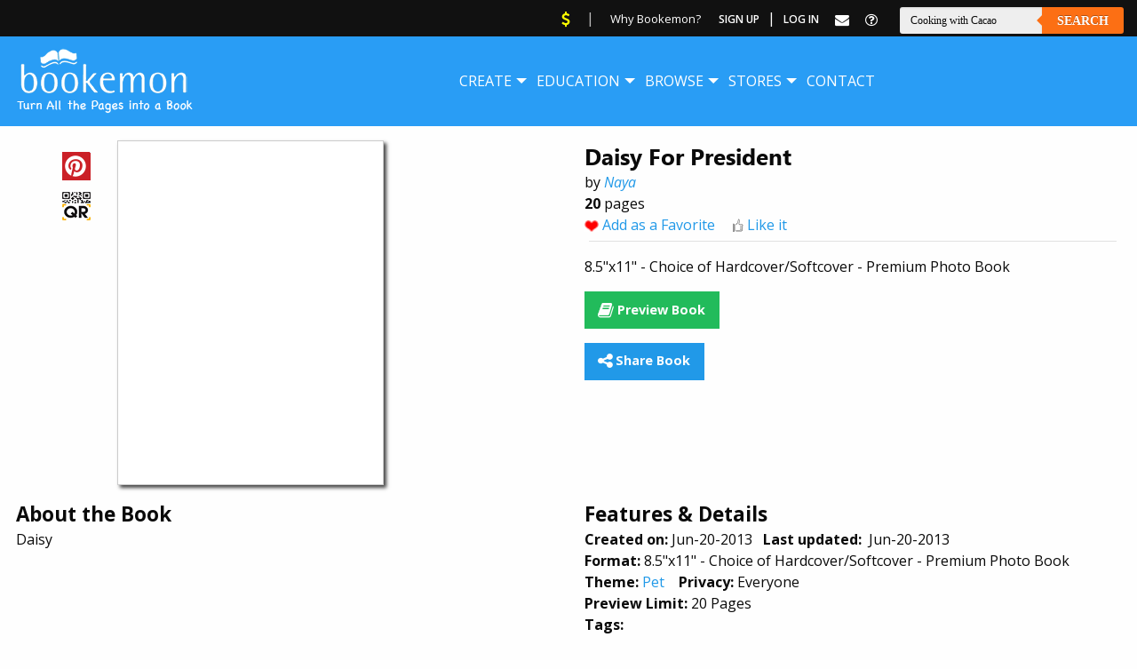

--- FILE ---
content_type: text/html; charset=utf-8
request_url: https://www.google.com/recaptcha/api2/aframe
body_size: 258
content:
<!DOCTYPE HTML><html><head><meta http-equiv="content-type" content="text/html; charset=UTF-8"></head><body><script nonce="Ulkg6BzH7cniEYKc6Pt-EQ">/** Anti-fraud and anti-abuse applications only. See google.com/recaptcha */ try{var clients={'sodar':'https://pagead2.googlesyndication.com/pagead/sodar?'};window.addEventListener("message",function(a){try{if(a.source===window.parent){var b=JSON.parse(a.data);var c=clients[b['id']];if(c){var d=document.createElement('img');d.src=c+b['params']+'&rc='+(localStorage.getItem("rc::a")?sessionStorage.getItem("rc::b"):"");window.document.body.appendChild(d);sessionStorage.setItem("rc::e",parseInt(sessionStorage.getItem("rc::e")||0)+1);localStorage.setItem("rc::h",'1768593682556');}}}catch(b){}});window.parent.postMessage("_grecaptcha_ready", "*");}catch(b){}</script></body></html>